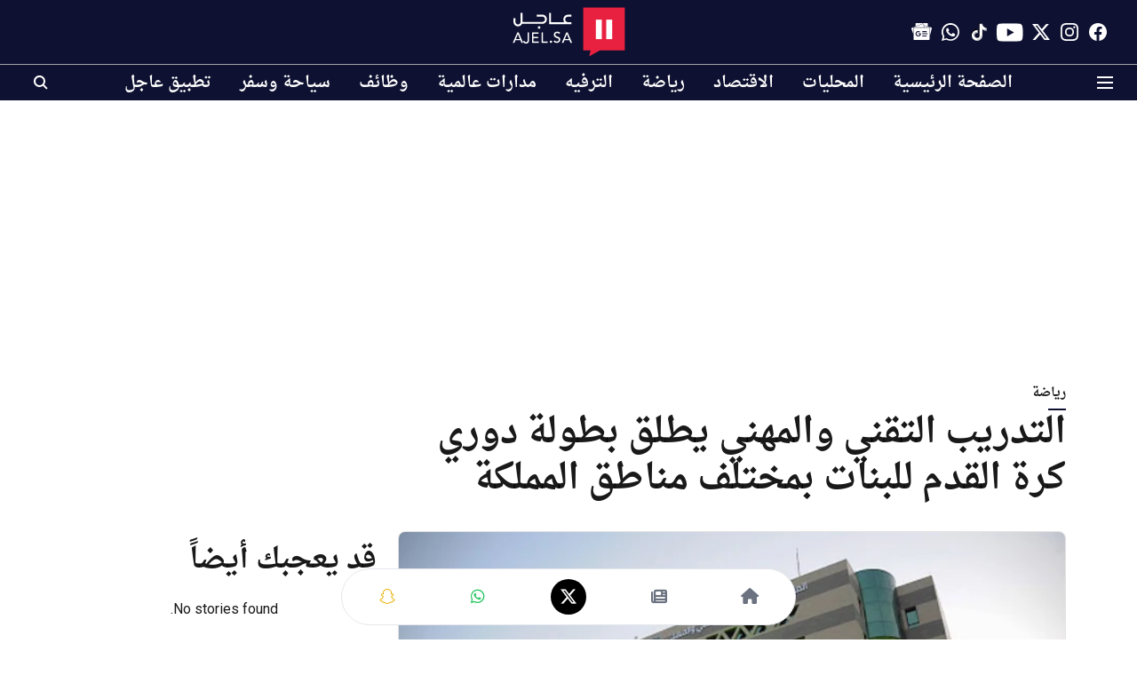

--- FILE ---
content_type: text/html; charset=utf-8
request_url: https://www.google.com/recaptcha/api2/aframe
body_size: 152
content:
<!DOCTYPE HTML><html><head><meta http-equiv="content-type" content="text/html; charset=UTF-8"></head><body><script nonce="_DY15oLsFKeOgBH2fTC93w">/** Anti-fraud and anti-abuse applications only. See google.com/recaptcha */ try{var clients={'sodar':'https://pagead2.googlesyndication.com/pagead/sodar?'};window.addEventListener("message",function(a){try{if(a.source===window.parent){var b=JSON.parse(a.data);var c=clients[b['id']];if(c){var d=document.createElement('img');d.src=c+b['params']+'&rc='+(localStorage.getItem("rc::a")?sessionStorage.getItem("rc::b"):"");window.document.body.appendChild(d);sessionStorage.setItem("rc::e",parseInt(sessionStorage.getItem("rc::e")||0)+1);localStorage.setItem("rc::h",'1769031395099');}}}catch(b){}});window.parent.postMessage("_grecaptcha_ready", "*");}catch(b){}</script></body></html>

--- FILE ---
content_type: application/javascript; charset=utf-8
request_url: https://fundingchoicesmessages.google.com/f/AGSKWxWGqJgO8CWt6BOqdlKQ0EuK40t_oEhxMjKKZ3JsSqZ6r2N-Auphw3t2rwwQsXfe-7djh0p62UVztagEodTvgdsU5tXMv3UI5B_m0qoqY0GUPlLSBscsTH8xw5UNJjEu1WGutKKOKau5A5Cr3xVdUKrZo5umS7NqPIKBd_L9FN3NER7c3SlFGpgQnJmb/_/api.ad./skyscraper-ad./adanalytics._left_ad./deliverads.
body_size: -1289
content:
window['ca7b9b08-edcd-4247-9534-e7552bd6ca15'] = true;